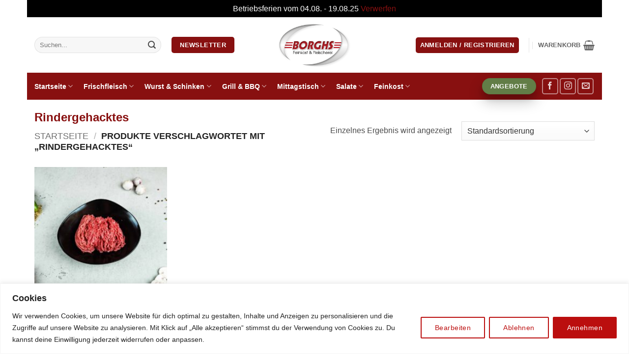

--- FILE ---
content_type: text/css
request_url: https://shop.fleischerei-borghs.de/wp-content/plugins/bewertung_plugin_hc/bewertung.css?ver=6.8.3
body_size: 159
content:
.swiper {
    width: 100%;
    height: 100%;
  }

  .swiper-slide {
    text-align: center;
    font-size: 18px;
    background: #fff;
   
  }

  .swiper-slide img {
    display: block;
    width: 100%;
    height: 100%;
    object-fit: cover;
  }

--- FILE ---
content_type: text/javascript
request_url: https://shop.fleischerei-borghs.de/wp-content/plugins/woocommerce-german-market/add-ons/fic/app/fe/assets/js/frontend.js?ver=3.35.1
body_size: 492
content:
jQuery( document ).ready(function() {

	var variation_found = false;

	jQuery( document ).on( 'found_variation', 'form.cart', function( event, variation ) {
		
		variation_found = true;

		var variation_id = variation.variation_id;
		//console.log( 'found variation' );
		// Nutritional Values
		var data = {
			'action': 'gm_fic_product_update_variation',
			'nonce': gm_fix_ajax.nonce,
			'id': variation_id,
		};

		jQuery.post( gm_fix_ajax.ajax_url, data, function( response ) {
			
			if ( jQuery( '#gm_fic_nutritional_values' ).length )  {
				jQuery( '#gm_fic_nutritional_values' ).html( response );
			}

		});

		// Allergens
		var data = {
			'action': 'gm_fic_product_update_variation_allergens',
			'nonce': gm_fix_ajax.nonce,
			'id': variation_id,
		};
		
		jQuery.post( gm_fix_ajax.ajax_url, data, function( response ) {

			if ( jQuery( '#gm_fic_allergens' ).length )  {
				jQuery( '#gm_fic_allergens' ).html( response );
			}

		});

		// Ingredients
		var data = {
			'action': 'gm_fic_product_update_variation_ingredients',
			'nonce': gm_fix_ajax.nonce,
			'id': variation_id,
		};
		
		jQuery.post( gm_fix_ajax.ajax_url, data, function( response ) {

			if ( jQuery( '#gm_fic_ingredients' ).length )  {
				jQuery( '#gm_fic_ingredients' ).html( response );
			}

		});

		variation_found = false;

	});

	var doing_ajax_hide_variation = false;

	jQuery('.single_variation').on( 'hide_variation', function() {
		
		if ( ! doing_ajax_hide_variation ) {

			doing_ajax_hide_variation = true;

			var product_id = jQuery( 'input[type="hidden"][name="product_id"]' ).val();

			// Nutritional Values
			var data = {
				'action': 'gm_fic_product_update_variation',
				'nonce': gm_fix_ajax.nonce,
				'id': product_id,
			};

			jQuery.post( gm_fix_ajax.ajax_url, data, function( response ) {
			
				if ( jQuery( '#gm_fic_nutritional_values' ).length )  {
					jQuery( '#gm_fic_nutritional_values' ).html( response );
					doing_ajax_hide_variation = false;
				}

			});

			// Allergens
			var data = {
				'action': 'gm_fic_product_update_variation_allergens',
				'nonce': gm_fix_ajax.nonce,
				'id': product_id,
			};
			
			jQuery.post( gm_fix_ajax.ajax_url, data, function( response ) {

				if ( jQuery( '#gm_fic_allergens' ).length )  {
					jQuery( '#gm_fic_allergens' ).html( response );
					doing_ajax_hide_variation = false;
				}

			});

			// Ingredients
			var data = {
				'action': 'gm_fic_product_update_variation_ingredients',
				'nonce': gm_fix_ajax.nonce,
				'id': product_id,
			};
			
			jQuery.post( gm_fix_ajax.ajax_url, data, function( response ) {

				if ( jQuery( '#gm_fic_ingredients' ).length )  {
					jQuery( '#gm_fic_ingredients' ).html( response );
					doing_ajax_hide_variation = false;
				}

			});

		}

	});

});
